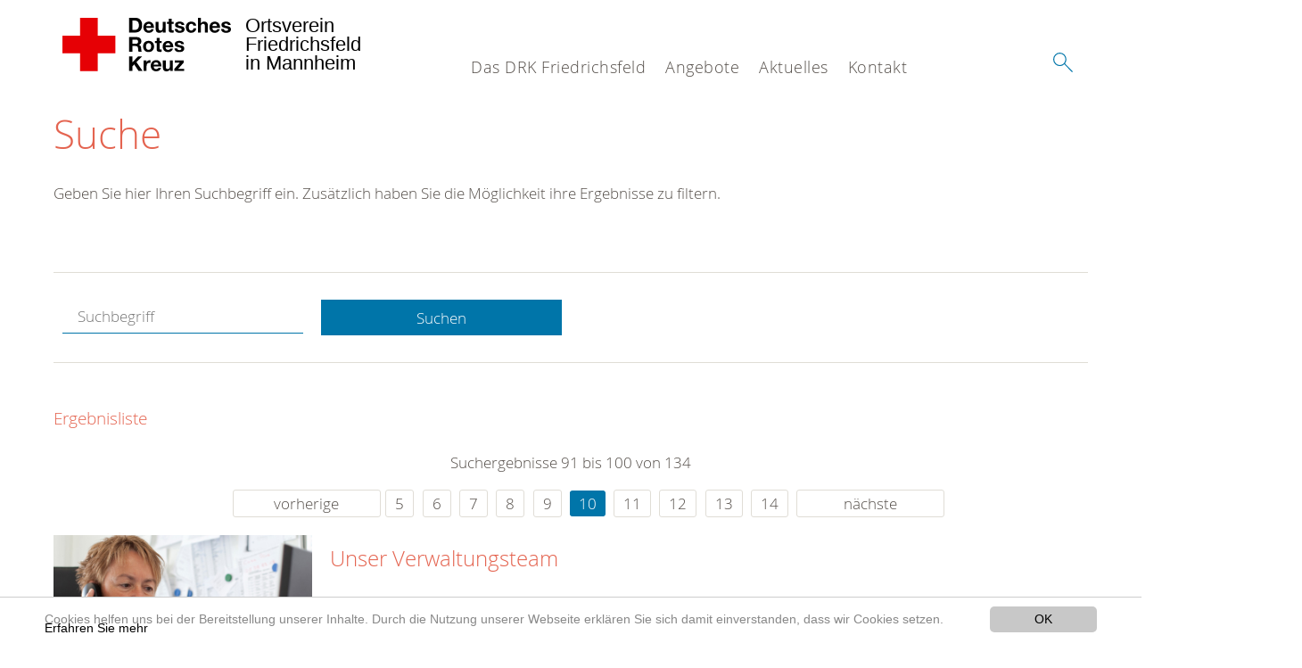

--- FILE ---
content_type: text/html; charset=utf-8
request_url: https://www.drk-friedrichsfeld.de/suche.html?amp%3Bamp%3Bchash=0fe96ff2de0371eeeecac61e85f7b342&amp%3Bchash=61cc8233e5561b292d4d568c65c306be&chash=e6fe63dc451221230b509fc5fd2c8946&tx_kesearch_pi1%5Bpage%5D=10&tx_kesearch_pi1%5Bsword%5D=&cHash=9ff2576babf925138c6e25c15bcae84a
body_size: 9231
content:
<!DOCTYPE html>
<html lang="de">
<head>

<meta charset="utf-8">
<!-- 
	This website is powered by TYPO3 - inspiring people to share!
	TYPO3 is a free open source Content Management Framework initially created by Kasper Skaarhoj and licensed under GNU/GPL.
	TYPO3 is copyright 1998-2020 of Kasper Skaarhoj. Extensions are copyright of their respective owners.
	Information and contribution at https://typo3.org/
-->




<meta name="generator" content="TYPO3 CMS">
<meta name="X-UA-Compatible" content="IE=edge,chrome=1">


<link rel="stylesheet" type="text/css" href="/typo3conf/ext/drk_template_2016/Resources/Public/Css/main.css?1628760158" media="all">
<link rel="stylesheet" type="text/css" href="/typo3temp/Assets/ae0b4d4cc5.css?1739776541" media="all">
<link rel="stylesheet" type="text/css" href="/typo3conf/ext/drk_template_2016/Resources/Public/Css/print.css?1628760158" media="print">
<!--[if lte IE 9]><link rel="stylesheet" type="text/css" href="/typo3conf/ext/drk_template_2016/Resources/Public/Css/legacy-ie8.css?1628760158" media="all"><![endif]-->
<!--[if IE 9]><link rel="stylesheet" type="text/css" href="/typo3conf/ext/drk_template_2016/Resources/Public/Css/legacy-ie9.css?1628760158" media="all"><![endif]-->
<link rel="stylesheet" type="text/css" href="/typo3conf/ext/drk_template_2016/Resources/Public/Vendor/lightgallery/dist/css/lightgallery.min.css?1628760158" media="all">
<link rel="stylesheet" type="text/css" href="/typo3conf/ext/drk_template_2016/Resources/Public/Css/readspeaker.css?1628760158" media="all">
<link rel="stylesheet" type="text/css" href="/typo3temp/Assets/8292b05d9a.css?1739776541" media="all">
<link rel="stylesheet" type="text/css" href="/typo3conf/ext/ke_search/res/ke_search_pi1.css?1496914055" media="all">




<script src="/typo3temp/compressor/merged-ee7cf1ec88e5e40a28c79492efd9e625-deb7b886ab4e0ba637e048cd368d0bb8.js?1739776542" type="text/javascript"></script>



<link rel="stylesheet" type="text/css" media="all"  href="/typo3conf/ext/mindshape_cookie_hint/Resources/Public/Css/light-bottom.css" />
<title>Suche - DRK Ortsverein Friedrichsfeld </title><meta name="viewport" content="width=device-width, initial-scale=1.0, maximum-scale=2.0">        <meta name="msapplication-square70x70logo" content="/typo3conf/ext/drk_template_2016/Resources/Public/Images/png/windows-tile-70x70.png">
        <meta name="msapplication-square150x150logo" content="Resources/Public/Images/png/windows-tile-150x150.png">
        <meta name="msapplication-square310x310logo" content="/typo3conf/ext/drk_template_2016/Resources/Public/Images/png/windows-tile-310x310.png">
        <meta name="msapplication-TileImage" content="/typo3conf/ext/drk_template_2016/Resources/Public/Images/png/windows-tile-144x144.png">
        <meta name="msapplication-TileColor" content="#e60005">
        <link rel="apple-touch-icon-precomposed" sizes="152x152" href="/typo3conf/ext/drk_template_2016/Resources/Public/Images/png/apple-touch-icon-152x152-precomposed.png">
        <link rel="apple-touch-icon-precomposed" sizes="120x120" href="/typo3conf/ext/drk_template_2016/Resources/Public/Images/png/apple-touch-icon-120x120-precomposed.png">
        <link rel="apple-touch-icon-precomposed" sizes="76x76" href="/typo3conf/ext/drk_template_2016/Resources/Public/Images/png/apple-touch-icon-76x76-precomposed.png">
        <link rel="apple-touch-icon-precomposed" sizes="60x60" href="/typo3conf/ext/drk_template_2016/Resources/Public/Images/png/apple-touch-icon-60x60-precomposed.png">
        <link rel="apple-touch-icon-precomposed" sizes="144x144" href="/typo3conf/ext/drk_template_2016/Resources/Public/Images/png/apple-touch-icon-144x144-precomposed.png">
        <link rel="apple-touch-icon-precomposed" sizes="114x114" href="/typo3conf/ext/drk_template_2016/Resources/Public/Images/png/apple-touch-icon-114x114-precomposed.png">
        <link rel="apple-touch-icon-precomposed" sizes="72x72" href="/typo3conf/ext/drk_template_2016/Resources/Public/Images/png/apple-touch-icon-72x72-precomposed.png">
        <link rel="apple-touch-icon" sizes="57x57" href="/typo3conf/ext/drk_template_2016/Resources/Public/Images/png/apple-touch-icon.png">
        <link rel="shortcut icon" href="/typo3conf/ext/drk_template_2016/Resources/Public/Images/png/favicon.ico">
        <link rel="icon" type="image/png" sizes="64x64" href="/typo3conf/ext/drk_template_2016/Resources/Public/Images/png/favicon.png">
<meta name="DCTERMS.title" content="Suche">
<meta name="description" content="Inhalt nicht gefunden? Dann probieren Sie es erneut mit unserer Suche.">
<meta name="DCTERMS.description" content="Inhalt nicht gefunden? Dann probieren Sie es erneut mit unserer Suche.">
<meta name="keywords" content="Suche, DRK Suche">
<meta name="DCTERMS.subject" content="Suche, DRK Suche">
<meta name="copyright" content="2026">
<meta name="DCTERMS.rights" content="2026">
<meta name="author" content="Deutsches Rotes Kreuz">
<meta name="DCTERMS.creator" content="Deutsches Rotes Kreuz">
<meta name="rating" content="General">
<meta name="date" content="2017-03-10T11:54:11+01:00">
<meta name="DCTERMS.date" content="2017-03-10T11:54:11+01:00">
<meta name="robots" content="index,follow">
<meta name="revisit-after" content="1">
<link rel="canonical" href="https://www.drk-friedrichsfeld.de/">
<meta property="og:title" content="Suche">
<meta property="og:type" content="article">


</head>
<body>


<div class="c-page c-page--fullwidth">
    
    <header class="c-page-head js-sticky">
        <nav data-topbar role="navigation">

            <div class="o-section__wrapper">
                <label for="showSearch" class="searchbutton" onclick="window.setTimeout(function() {jQuery('#headSearchField').focus();}, 300);">
                    <svg role="img" class="c-search-form__btn-img o-icon-button__icon" aria-label="Suche starten">
                        <title class="h-sr-only">
                            Suche starten
                        </title>
                        <use xmlns:xlink="http://www.w3.org/1999/xlink" xlink:href="/typo3conf/ext/drk_template_2016/Resources/Public/Images/svg/spritemap.svg#sprite-search"></use>
                    </svg>
                </label>
                <input type="checkbox" id="showSearch">
                <div class="searchform">
                    <form action="/suche.html?tx__%5Bcontroller%5D=Standard&amp;cHash=45698bbfcc5a935a7e62adde2b85c194" method="post">
<div>
<input type="hidden" name="__referrer[@extension]" value="" />
<input type="hidden" name="__referrer[@controller]" value="Standard" />
<input type="hidden" name="__referrer[@action]" value="index" />
<input type="hidden" name="__referrer[arguments]" value="YTowOnt997ca858a2bf6e336f5a68905c5ee9bc52b13c554" />
<input type="hidden" name="__referrer[@request]" value="a:3:{s:10:&quot;@extension&quot;;N;s:11:&quot;@controller&quot;;s:8:&quot;Standard&quot;;s:7:&quot;@action&quot;;s:5:&quot;index&quot;;}9d5271fdcc6d279de98057711dd4ecb238338394" />
<input type="hidden" name="__trustedProperties" value="a:1:{s:15:&quot;tx_kesearch_pi1&quot;;a:1:{s:5:&quot;sword&quot;;i:1;}}065f4099fb77988df02795206fd09464cc20f486" />
</div>

                        <input placeholder="Suchtext" class="o-form__field o-form__field o-form__field--text" id="headSearchField" type="text" name="tx_kesearch_pi1[sword]" />
                    </form>
                </div>
                <div class="c-page-body__column--main">
                    <div class="ac-container"><input type="checkbox" id="showMenu"><ul class="dropdown dropdown-linear dropdown-columnar" id="nav"><li class="dir"><label for="menu-page-8" class="main"><label for="menu-page-8" class="nav-more">+</label>Das DRK Friedrichsfeld</label><input type="checkbox" id="menu-page-8"><ul class="column ac-small"><li><ul><li class="sub"><label class="navigationSection" for="menu-page-407" class="nav-title"><label for="menu-page-407" class="nav-more">+</label>Unser Ortsverein</label><input type="checkbox" id="menu-page-407"><ul class="ac-small"><li><a href="/das-drk-friedrichsfeld/spalte-1-unser-ortsverein/unser-ortsverein.html">Übersicht Ortsverein</a></li><li><a href="/das-drk-friedrichsfeld/spalte-1-unser-ortsverein/unser-ortsverein/der-ortsverein.html">Der Ortsverein</a></li><li><a href="/das-drk-friedrichsfeld/spalte-1-unser-ortsverein/unser-ortsverein/zahlen-daten-fakten.html">Zahlen, Daten, Fakten</a></li><li><a href="/das-drk-friedrichsfeld/spalte-1-unser-ortsverein/unser-ortsverein/der-vorstand.html">Der Vorstand</a></li><li><a href="/kontakt/spalte-1-ansprechpartner/ansprechpartner/unser-verwaltungsteam.html">Ansprechpartner</a></li></ul></li></ul></li><li><ul><li class="sub"><label class="navigationSection" for="menu-page-2235" class="nav-title"><label for="menu-page-2235" class="nav-more">+</label>Unsere Bereitschaft</label><input type="checkbox" id="menu-page-2235"><ul class="ac-small"><li><a href="/das-drk-friedrichsfeld/spalte-2-unsere-bereitschaft/unsere-bereitschaft.html">Übersicht Bereitschaft</a></li><li><a href="/das-drk-friedrichsfeld/spalte-2-unsere-bereitschaft/unsere-bereitschaft/sanitaetsdienst.html">Sanitätsdienst</a></li><li><a href="/das-drk-friedrichsfeld/spalte-2-unsere-bereitschaft/unsere-bereitschaft/schnell-einsatz-gruppe-seg.html">Bevölkerungsschutz</a></li></ul></li></ul></li><li><ul><li class="sub"><label class="navigationSection" for="menu-page-2222" class="nav-title"><label for="menu-page-2222" class="nav-more">+</label>Unsere Fahrzeuge</label><input type="checkbox" id="menu-page-2222"><ul class="ac-small"><li><a href="/das-drk-friedrichsfeld/unsere-fahrzeuge.html">Übersicht Fahrzeuge</a></li><li><a href="/das-drk-friedrichsfeld/unsere-fahrzeuge/mannschaftstransportwagen.html">Mannschaftstransportwagen</a></li><li><a href="/das-drk-friedrichsfeld/unsere-fahrzeuge/unimog-rettungswagen.html">Unimog Rettungswagen</a></li><li><a href="/das-drk-friedrichsfeld/unsere-fahrzeuge/lkw-betreuung.html">LKW Betreuung</a></li><li><a href="/das-drk-friedrichsfeld/unsere-fahrzeuge/lkw-bereitschaft.html">LKW Bereitschaft</a></li></ul></li></ul></li></ul></li><li class="dir"><label for="menu-page-5" class="main"><label for="menu-page-5" class="nav-more">+</label>Angebote</label><input type="checkbox" id="menu-page-5"><ul class="column ac-small"><li><ul><li class="sub"><label class="navigationSection" for="menu-page-2244" class="nav-title"><label for="menu-page-2244" class="nav-more">+</label>Sanitätsdienst anfordern</label><input type="checkbox" id="menu-page-2244"><ul class="ac-small"><li><a href="/angebote/sanitaetsdienst-anfordern/sanitaetsdienst-buchen.html">Sanitätsdienst buchen</a></li></ul></li></ul></li><li><ul><li class="sub"><label class="navigationSection" for="menu-page-1076" class="nav-title"><label for="menu-page-1076" class="nav-more">+</label>Ehrenamt</label><input type="checkbox" id="menu-page-1076"><ul class="ac-small"><li><a href="/angebote/spalte-2-ehrenamt/ehrenamt/aktiv-werden.html">Aktiv werden</a></li><li><a href="/angebote/spalte-2-ehrenamt/ehrenamt/foerdermitgliedschaft.html">Fördermitgliedschaft</a></li></ul></li></ul></li><li><ul><li class="sub"><label class="navigationSection" for="menu-page-2259" class="nav-title"><label for="menu-page-2259" class="nav-more">+</label>Blutspende</label><input type="checkbox" id="menu-page-2259"><ul class="ac-small"><li><a href="/angebote/spalte-3-blutspende/blutspende/blutspende-beim-drk-friedrichsfeld.html">Blutspende beim DRK Friedrichsfeld</a></li><li><a href="http://www.drk-blutspende.de/">DRK-Blutspendedienst</a></li></ul></li></ul></li><li><ul><li class="sub"><label class="navigationSection" for="menu-page-2261" class="nav-title"><label for="menu-page-2261" class="nav-more">+</label>Für Hilfsorganisationen</label><input type="checkbox" id="menu-page-2261"><ul class="ac-small"><li><a href="/angebote/spalte-4-sanitaetsdienst-fuer-hiorgs/fuer-hilfsorganisationen/sanitaetsdienst-fuer-hilfsorganisationen.html">Sanitätsdienst für Hilfsorganisationen</a></li></ul></li></ul></li></ul></li><li class="dir"><label for="menu-page-9" class="main"><label for="menu-page-9" class="nav-more">+</label>Aktuelles</label><input type="checkbox" id="menu-page-9"><ul class="column ac-small"><li><ul><li class="sub"><label class="navigationSection" for="menu-page-2125" class="nav-title"><label for="menu-page-2125" class="nav-more">+</label>Nachrichten und Informationen</label><input type="checkbox" id="menu-page-2125"><ul class="ac-small"><li><a href="/aktuelles/nachrichten-und-informationen/einsatzberichte.html">Einsatzberichte</a></li><li><a href="/aktuelles/nachrichten-und-informationen/aktuelles.html">Aktuelles</a></li></ul></li></ul></li><li><ul><li class="sub"><label class="navigationSection" for="menu-page-2165" class="nav-title"><label for="menu-page-2165" class="nav-more">+</label>Veranstaltungen</label><input type="checkbox" id="menu-page-2165"><ul class="ac-small"><li><a href="/aktuelles/veranstaltungen/termine.html">Termine</a></li></ul></li></ul></li></ul></li><li class="dir"><label for="menu-page-2265" class="main"><label for="menu-page-2265" class="nav-more">+</label>Kontakt</label><input type="checkbox" id="menu-page-2265"><ul class="column ac-small"><li><ul><li class="sub"><label class="navigationSection" for="menu-page-2270" class="nav-title"><label for="menu-page-2270" class="nav-more">+</label>Ansprechpartner</label><input type="checkbox" id="menu-page-2270"><ul class="ac-small"><li><a href="/kontakt/spalte-1-ansprechpartner/ansprechpartner/unser-verwaltungsteam.html">Unser Verwaltungsteam</a></li></ul></li></ul></li><li><ul><li class="sub"><label class="navigationSection" for="menu-page-2268" class="nav-title"><label for="menu-page-2268" class="nav-more">+</label>Adresse und Routenplaner</label><input type="checkbox" id="menu-page-2268"><ul class="ac-small"><li><a href="/kontakt/spalte-2-adresse-und-routenplaner/adresse-und-routenplaner/ihr-weg-zu-uns.html">Ihr weg zu uns</a></li></ul></li></ul></li></ul></li></ul></div>
                </div>
                <aside class="c-page-body__column c-page-body__column--aside">
                    <label for="showMenu" id="showMenuLabel">
                        <span class="c-menu-main-toggle__icon-wrap js-toggle c-menu-main-toggle--open is-active">
                            <svg role="img" class="c-menu-main-toggle__icon" aria-labelledby="sprite-menu">
                                <title class="h-sr-only" id="sprite-menu">
                                    Menü
                                </title>
                                <use xmlns:xlink="http://www.w3.org/1999/xlink" xlink:href="/typo3conf/ext/drk_template_2016/Resources/Public/Images/svg/spritemap.svg#sprite-menu"></use>
                            </svg>
                        </span>
                    </label>
                    
<span class="c-page-head__title">
    
            <a class="c-page-head__home-link" title="Deutsches Rotes Kreuz" href="/">
                <svg role="img" class="c-page-head__logo"
                     aria-labelledby="sprite-logo-drk">
                    <title class="h-sr-only" id="sprite-logo-drk">
                        Deutsches Rotes Kreuz
                    </title>
                    <use
                            xlink:href="/typo3conf/ext/drk_template_2016/Resources/Public/Images/svg/spritemap.svg#sprite-logo-drk"></use>
                </svg>
                
        <span class="brand">
            <span class="line1">
                Ortsverein&nbsp;
            </span>
            <span class="line2">
                Friedrichsfeld&nbsp;
            </span>
            <span class="line3">
                in Mannheim&nbsp;
            </span>
        </span>

            </a>
        
</span>



                </aside>
            </div>

             
        </nav>
    </header>

    <main class="c-page-body" role="main">
        
        <section class="o-section">
            <div class="language-easy-language">
    <a href="/suche.html" class="language language-active"><img src="/typo3temp/menu/csm_leichte-sprache-deutsch-klein_d4ec97f489_b6718001ae.gif" width="176" height="64"  alt="Suche" /></a><a href="/leichte-sprache/suche.html" class="language language-hidden"><img src="/typo3temp/menu/csm_leichte-sprache-klein_0e3959f369_79b7c767bb.gif" width="176" height="64"  alt="Suche" /></a>
</div>
            <div class="o-section__wrapper">
                
    <div class="c-menu-breadcrumb o-gridblock">
        <div class="c-menu-breadcrumb__wrapper">
            <h4 class="h-hide">
                Sie befinden sich hier:
            </h4>
            <ol class="c-menu-breadcrumb__list"></ol>
        </div>
    </div>

                
                  
                      

<div class="o-cms-content" id="c2884">
    
        

    
        
            <h1 class="o-cms-content__headline">
                Suche
            </h1>
        
        
        
        
        
        
        
    



    
</div>


                  
                  


    
        
<!-- COMPONENT: FLYOUT // Pictogram & text, Call to action // BEGIN -->
<div class="c-flyout   js-flyout">
    <div class="c-flyout__body   js-toggle-visible">
        <div class="c-flyout__content">
            <div class="o-media o-media--stacked o-media--">
                <figure class="o-media__img">
                    <!-- Pictogram // BEGIN -->
                    





                    <img src="/fileadmin/Bilder_und_Videos/Lesezeichenbilder/banner-2013.jpg" width="800" height="626" alt="" />
                    <!-- Pictogram // END -->
                </figure>
                <!-- Editable content // BEGIN -->
                <div class="o-media__body">
                    <h4></h4>
                    <p style="font-size: 12pt; line-height: 1;"><b>Kostenlose DRK-Hotline. <br />Wir beraten Sie gerne.</b></p>
<p style="text-align: center; color: #554f4a; font-size: 18pt;"><span style="text-align: center; color: #554f4a; font-size: 18pt;"><a href="tel:+0800365000" target="_blank"><span style="text-align: center; color: #554f4a; font-size: 18pt;"><b> 08000 <span style="color: rgb(255, 6, 10);">365</span> 000 </b></span></a></span></p>
<p style="text-align: center; line-height: 1.2; font-size: 12pt; margin-top: -24px"> Infos für Sie kostenfrei <br />rund um die Uhr</p>
                </div>
                <!-- Editable content // END -->
            </div>
        </div>

        <div class="c-flyout__foot">
            
        </div>

    </div>
</div>
<!-- COMPONENT: FLYOUT // Pictogram & text, Call to action // END -->


    




<div class="o-cms-content" id="c2885">
    
        

    
        
        
        
        
        
        
            
        
        
    



    

    <div class="o-cms-content__body">
        
        
        
        
            <div class="o-media o-media--stacked">
        

            
            
                


        
    











            
            

            
            <div class="o-media__body">
                <p>Geben Sie hier Ihren Suchbegriff ein. Zusätzlich haben Sie die Möglichkeit ihre Ergebnisse zu filtern.</p>
            </div>

            
        </div>
    </div>
</div>


<div id="c70">
	
	


    <div class="o-cms-content" id="c64">
        

    
        
        
        
        
        
        
            
        
        
    




        <div class="o-cms-content__body">
	       
    <form method="get" name="form_kesearch_pi1" class="o-form c-kesearch-form"
          action="/suche.html">
        <fieldset>
            
                <input type="hidden" name="id" value="502"/>
            
            
            
            

            <input id="kesearchpagenumber" type="hidden" name="tx_kesearch_pi1[page]" value="1"/>
            <!--<input id="resetFilters" type="hidden" name="tx_kesearch_pi1[resetFilters]" value="0"/>
            <input id="sortByField" type="hidden" name="tx_kesearch_pi1[sortByField]" value=""/>
            <input id="sortByDir" type="hidden" name="tx_kesearch_pi1[sortByDir]" value=""/>-->
			
            <div class="o-form__item-group">
                <div class="o-form__item t-medium-6 columns">
                    <input
                        type="text"
                        id="_bakke_search_sword"
                        class="o-form__field o-form__field o-form__field--text js-check-has-value"
                        name="tx_kesearch_pi1[sword]"
                        value=""
                        pattern=".{4,}"
                        title=""
                        placeholder="Suchbegriff"
                        onfocus="if (this.value == 'Suchbegriff') { this.value = ''; }"
                        onblur="if (this.value == '') { this.value = 'Suchbegriff'; }"/>
                </div>
                <div class="o-form__item   t-medium-6   columns">
                    <button id="_kesearch_submit"
                            alt="Finden"
                            name="submit"
                            type="submit"
                            class="o-btn o-btn--full">
                        Suchen
                    </button>
                </div>
				
            </div>
            <div class="o-form__item-group o-form__hiddenFilter">
                
            </div>

            

            <!--<input id="kesearchpagenumber" type="hidden" name="tx_kesearch_pi1[page]" value="1"/>
            <input id="resetFilters" type="hidden" name="tx_kesearch_pi1[resetFilters]" value="0"/>
            <input id="sortByField" type="hidden" name="tx_kesearch_pi1[sortByField]" value=""/>
            <input id="sortByDir" type="hidden" name="tx_kesearch_pi1[sortByDir]" value=""/>
            <span class="submitbutt">
                <input type="submit" value="Finden"/>
            </span>
            -->
        </fieldset>
    </form>


        </div>
    </div>




    <div class="o-cms-content" id="c63">
        

    
        
        
        
        
        
        
        
            
            <h4 class="o-cms-content__headline">
                Ergebnisliste
            </h4>
        
    




        <div class="o-cms-content__body">
	       
	

	
			
			
				<!--
	=====================
	Partials/ResultRows.html
-->

<div class="clearer"> </div>




	<div class="c-paginationcontainer">
		<!--
	=====================
	Partials/PageBrowser.html
-->


	<p>Suchergebnisse 91 bis 100 von 134</p>

	<div class="c-pagination">
		<div class="c-pagination__list">
			 <ul><li><a href="/suche.html?amp%3Bamp%3Bchash=0fe96ff2de0371eeeecac61e85f7b342&amp;amp%3Bchash=61cc8233e5561b292d4d568c65c306be&amp;chash=e6fe63dc451221230b509fc5fd2c8946&amp;tx_kesearch_pi1%5Bpage%5D=9&amp;tx_kesearch_pi1%5Bsword%5D=&amp;cHash=53c69277e6a4143f0b1743e1d46438cf" class="prev">vorherige</a></li><li><a href="/suche.html?amp%3Bamp%3Bchash=0fe96ff2de0371eeeecac61e85f7b342&amp;amp%3Bchash=61cc8233e5561b292d4d568c65c306be&amp;chash=e6fe63dc451221230b509fc5fd2c8946&amp;tx_kesearch_pi1%5Bpage%5D=5&amp;tx_kesearch_pi1%5Bsword%5D=&amp;cHash=4d2f781bc0fdc5dd2f69132fb7940a04">5</a></li> <li><a href="/suche.html?amp%3Bamp%3Bchash=0fe96ff2de0371eeeecac61e85f7b342&amp;amp%3Bchash=61cc8233e5561b292d4d568c65c306be&amp;chash=e6fe63dc451221230b509fc5fd2c8946&amp;tx_kesearch_pi1%5Bpage%5D=6&amp;tx_kesearch_pi1%5Bsword%5D=&amp;cHash=db50dcc19d49db81f65452b65b28036a">6</a></li> <li><a href="/suche.html?amp%3Bamp%3Bchash=0fe96ff2de0371eeeecac61e85f7b342&amp;amp%3Bchash=61cc8233e5561b292d4d568c65c306be&amp;chash=e6fe63dc451221230b509fc5fd2c8946&amp;tx_kesearch_pi1%5Bpage%5D=7&amp;tx_kesearch_pi1%5Bsword%5D=&amp;cHash=9e04d0cd09b62af9cba1c8c173e880d3">7</a></li> <li><a href="/suche.html?amp%3Bamp%3Bchash=0fe96ff2de0371eeeecac61e85f7b342&amp;amp%3Bchash=61cc8233e5561b292d4d568c65c306be&amp;chash=e6fe63dc451221230b509fc5fd2c8946&amp;tx_kesearch_pi1%5Bpage%5D=8&amp;tx_kesearch_pi1%5Bsword%5D=&amp;cHash=00609a5a97fab8e554a34c87bdeac94f">8</a></li> <li><a href="/suche.html?amp%3Bamp%3Bchash=0fe96ff2de0371eeeecac61e85f7b342&amp;amp%3Bchash=61cc8233e5561b292d4d568c65c306be&amp;chash=e6fe63dc451221230b509fc5fd2c8946&amp;tx_kesearch_pi1%5Bpage%5D=9&amp;tx_kesearch_pi1%5Bsword%5D=&amp;cHash=53c69277e6a4143f0b1743e1d46438cf">9</a></li> <li><a href="/suche.html?amp%3Bamp%3Bchash=0fe96ff2de0371eeeecac61e85f7b342&amp;amp%3Bchash=61cc8233e5561b292d4d568c65c306be&amp;chash=e6fe63dc451221230b509fc5fd2c8946&amp;tx_kesearch_pi1%5Bpage%5D=10&amp;tx_kesearch_pi1%5Bsword%5D=&amp;cHash=9ff2576babf925138c6e25c15bcae84a" class="current">10</a></li> <li><a href="/suche.html?amp%3Bamp%3Bchash=0fe96ff2de0371eeeecac61e85f7b342&amp;amp%3Bchash=61cc8233e5561b292d4d568c65c306be&amp;chash=e6fe63dc451221230b509fc5fd2c8946&amp;tx_kesearch_pi1%5Bpage%5D=11&amp;tx_kesearch_pi1%5Bsword%5D=&amp;cHash=233dc7d99de8fa192c7dd7eb20aee68c">11</a></li> <li><a href="/suche.html?amp%3Bamp%3Bchash=0fe96ff2de0371eeeecac61e85f7b342&amp;amp%3Bchash=61cc8233e5561b292d4d568c65c306be&amp;chash=e6fe63dc451221230b509fc5fd2c8946&amp;tx_kesearch_pi1%5Bpage%5D=12&amp;tx_kesearch_pi1%5Bsword%5D=&amp;cHash=708bb781f581adffd04d31b2aa41686f">12</a></li> <li><a href="/suche.html?amp%3Bamp%3Bchash=0fe96ff2de0371eeeecac61e85f7b342&amp;amp%3Bchash=61cc8233e5561b292d4d568c65c306be&amp;chash=e6fe63dc451221230b509fc5fd2c8946&amp;tx_kesearch_pi1%5Bpage%5D=13&amp;tx_kesearch_pi1%5Bsword%5D=&amp;cHash=a4b206050dc7dd131b04d1f6a907379e">13</a></li> <li><a href="/suche.html?amp%3Bamp%3Bchash=0fe96ff2de0371eeeecac61e85f7b342&amp;amp%3Bchash=61cc8233e5561b292d4d568c65c306be&amp;chash=e6fe63dc451221230b509fc5fd2c8946&amp;tx_kesearch_pi1%5Bpage%5D=14&amp;tx_kesearch_pi1%5Bsword%5D=&amp;cHash=0030b70e9236be04e948871eea37c11b">14</a></li> <li><a href="/suche.html?amp%3Bamp%3Bchash=0fe96ff2de0371eeeecac61e85f7b342&amp;amp%3Bchash=61cc8233e5561b292d4d568c65c306be&amp;chash=e6fe63dc451221230b509fc5fd2c8946&amp;tx_kesearch_pi1%5Bpage%5D=11&amp;tx_kesearch_pi1%5Bsword%5D=&amp;cHash=233dc7d99de8fa192c7dd7eb20aee68c" class="next">nächste</a></li></ul> 
		</div>
	</div>


	</div>

<div id="kesearch_results" class="c-teaser-list">
	
		<!--
	=====================
	Partials/ResultRow.html
-->
<div class="result-list-item result-list-item-type-page">
    <ul class="o-gridblock--1column">
        
            
            <!--
	=====================
	Partials/ResultRow.html
-->
<li class="c-teaser-list__item" >
    <div class="o-media c-teaser c-kesearch-result">
        
            
            
                
    
    
            <div class="c-kesearch-result__imageholder">
				
				
						<img class="c-kesearch-result__image" src="/fileadmin/Bilder_und_Videos/Das_DRK/artikelbild_zelck_Leiterin_Pflegedienst_1_QF.jpg" width="660" height="440" alt="" />
					                
                
            </div>
        


            
        

        <div class="o-media__body c-kesearch-result__body ">
            <h3 class="c-teaser__title">
                
                        <a href="/kontakt/spalte-1-ansprechpartner/ansprechpartner/unser-verwaltungsteam.html"  title="Unser Verwaltungsteam"  class="o-cms-content__header-link">
                            Unser Verwaltungsteam
                        </a>
                    
            </h3>

            <p>
                
                    
                        Ansprechpartner    Jürgen Böhm
 Ortsvereinsvorstizender
 Tel: 0621 - 48 1300&nbsp;(Montags: 19:30h bis 20:30h)
jürgen.boehm[a]DRK-Friedrichsfeld[dot]de  Kevin Gohlke

stv....
                    
                

                <br/>
                
                        <a href="/kontakt/spalte-1-ansprechpartner/ansprechpartner/unser-verwaltungsteam.html" class="c-teaser__link">
                            Weiterlesen
                        </a>
                    
            </p>
        </div>
    </div>
</li>







        
        
        
        
        
    </ul>
</div>

	
		<!--
	=====================
	Partials/ResultRow.html
-->
<div class="result-list-item result-list-item-type-page">
    <ul class="o-gridblock--1column">
        
            
            <!--
	=====================
	Partials/ResultRow.html
-->
<li class="c-teaser-list__item" >
    <div class="o-media c-teaser c-kesearch-result">
        
            
            
                
    
    
            <div class="c-kesearch-result__imageholder">
				
				
						<img class="c-kesearch-result__image" src="/fileadmin/_processed_/b/6/csm_Crafter_MTW__3_2_5cfa38bca3.jpg" width="662" height="440" alt="" />
					                
                
            </div>
        


            
        

        <div class="o-media__body c-kesearch-result__body ">
            <h3 class="c-teaser__title">
                
                        <a href="/das-drk-friedrichsfeld/unsere-fahrzeuge/mannschaftstransportwagen.html"  title="Mannschaftstransportwagen"  class="o-cms-content__header-link">
                            Mannschaftstransportwagen
                        </a>
                    
            </h3>

            <p>
                
                    
                            Volkswagen Crafter  Hersteller: Volkswagen
Modell:&nbsp; &nbsp;Crafter
Sitzplätze:&nbsp; 9RK MA 54 / 19 - 1  Mannschaftstransportwagen (MTW)  
                    
                

                <br/>
                
                        <a href="/das-drk-friedrichsfeld/unsere-fahrzeuge/mannschaftstransportwagen.html" class="c-teaser__link">
                            Weiterlesen
                        </a>
                    
            </p>
        </div>
    </div>
</li>







        
        
        
        
        
    </ul>
</div>

	
		<!--
	=====================
	Partials/ResultRow.html
-->
<div class="result-list-item result-list-item-type-page">
    <ul class="o-gridblock--1column">
        
            
            <!--
	=====================
	Partials/ResultRow.html
-->
<li class="c-teaser-list__item" >
    <div class="o-media c-teaser c-kesearch-result">
        
            
            
                
    
    
            <div class="c-kesearch-result__imageholder">
				
				
						<img class="c-kesearch-result__image" src="/fileadmin/Bilder_und_Videos/Angebote/Selbsthilfegruppen/Krebs/krebs_teaser.jpg" width="660" height="440" alt="" title="Krebs" />
					                
                
            </div>
        


            
        

        <div class="o-media__body c-kesearch-result__body ">
            <h3 class="c-teaser__title">
                
                        <a href="/angebote/spalte-erste-hilfe-kurs/selbsthilfegruppen/krebs.html"  title="Krebs"  class="o-cms-content__header-link">
                            Krebs
                        </a>
                    
            </h3>

            <p>
                
                    
                           Die Diagnose &quot;Krebs&quot; ist meistens ein Schock. Plötzlich ist das Leben nicht mehr so, wie es vorher war. Unzählige Fragen schießen einem durch den Kopf: Wie geht es jetzt weiter? Wie wird...
                    
                

                <br/>
                
                        <a href="/angebote/spalte-erste-hilfe-kurs/selbsthilfegruppen/krebs.html" class="c-teaser__link">
                            Weiterlesen
                        </a>
                    
            </p>
        </div>
    </div>
</li>







        
        
        
        
        
    </ul>
</div>

	
		<!--
	=====================
	Partials/ResultRow.html
-->
<div class="result-list-item result-list-item-type-page">
    <ul class="o-gridblock--1column">
        
            
            <!--
	=====================
	Partials/ResultRow.html
-->
<li class="c-teaser-list__item" >
    <div class="o-media c-teaser c-kesearch-result">
        
            
            
                
    
    
            <div class="c-kesearch-result__imageholder">
				
				
						<img class="c-kesearch-result__image" src="/fileadmin/Bilder_und_Videos/Angebote/Selbsthilfegruppen/Essstoerungen/ess-stoerungen_teaser.jpg" width="660" height="440" alt="" />
					                
                
            </div>
        


            
        

        <div class="o-media__body c-kesearch-result__body ">
            <h3 class="c-teaser__title">
                
                        <a href="/angebote/spalte-erste-hilfe-kurs/selbsthilfegruppen/essstoerungen.html"  title="Essstörungen"  class="o-cms-content__header-link">
                            Essstörungen
                        </a>
                    
            </h3>

            <p>
                
                    
                          Erinnern Sie sich an den Moment, als Sie das letzte Mal hungrig waren?&nbsp;Wenn Sie unter eine Essstörung leiden, haben Sie das Gefühl dafür vermutlich verloren. Dann ist das Essen nicht mehr dazu...
                    
                

                <br/>
                
                        <a href="/angebote/spalte-erste-hilfe-kurs/selbsthilfegruppen/essstoerungen.html" class="c-teaser__link">
                            Weiterlesen
                        </a>
                    
            </p>
        </div>
    </div>
</li>







        
        
        
        
        
    </ul>
</div>

	
		<!--
	=====================
	Partials/ResultRow.html
-->
<div class="result-list-item result-list-item-type-page">
    <ul class="o-gridblock--1column">
        
            
            <!--
	=====================
	Partials/ResultRow.html
-->
<li class="c-teaser-list__item" >
    <div class="o-media c-teaser c-kesearch-result">
        
            
            
                
    
    
            <div class="c-kesearch-result__imageholder">
				
				
						<img class="c-kesearch-result__image" src="/fileadmin/Bilder_und_Videos/Angebote/Selbsthilfegruppen/Angst_und_Depression/Angst_Depression_Teaser.jpg" width="660" height="440" alt="" title="Angst und Depression" />
					                
                
            </div>
        


            
        

        <div class="o-media__body c-kesearch-result__body ">
            <h3 class="c-teaser__title">
                
                        <a href="/angebote/spalte-erste-hilfe-kurs/selbsthilfegruppen/angst-und-depression.html"  title="Angst und Depression"  class="o-cms-content__header-link">
                            Angst und Depression
                        </a>
                    
            </h3>

            <p>
                
                    
                           Mit Depressionen und Panikattacken kommen meist Einsamkeit und Isolation. Man steckt dann wie in einem Tunnel fest und findet von alleine nicht mehr hinaus. Anderen Menschen davon erzählen? Bloß...
                    
                

                <br/>
                
                        <a href="/angebote/spalte-erste-hilfe-kurs/selbsthilfegruppen/angst-und-depression.html" class="c-teaser__link">
                            Weiterlesen
                        </a>
                    
            </p>
        </div>
    </div>
</li>







        
        
        
        
        
    </ul>
</div>

	
		<!--
	=====================
	Partials/ResultRow.html
-->
<div class="result-list-item result-list-item-type-page">
    <ul class="o-gridblock--1column">
        
            
            <!--
	=====================
	Partials/ResultRow.html
-->
<li class="c-teaser-list__item" >
    <div class="o-media c-teaser c-kesearch-result">
        
            
            
                
    
    
            <div class="c-kesearch-result__imageholder">
				
				
						<a href="/angebote/spalte-erste-hilfe-kurs/erste-hilfe/kleiner-lebensretter/gelenkverletzungen.html" title="Gelenkverletzung">
										 
							<img class="c-kesearch-result__image" src="/fileadmin/Bilder_und_Videos/Angebote/Erste_Hilfe/Kleiner_Lebensretter/Gelenkverletzung/gelenkverletzungen_teaser_660x440.png" width="660" height="440" alt="Gelenkverletzung" title="Gelenkverletzung" />
						</a>
					                
                
            </div>
        


            
        

        <div class="o-media__body c-kesearch-result__body ">
            <h3 class="c-teaser__title">
                
                        <a href="/angebote/spalte-erste-hilfe-kurs/erste-hilfe/kleiner-lebensretter/innere-erkrankungen-und-verletzungen.html"  title="Innere Erkrankungen und Verletzungen"  class="o-cms-content__header-link">
                            Innere Erkrankungen und Verletzungen
                        </a>
                    
            </h3>

            <p>
                
                    
                        Erkennen   Bauchschmerzen und schmerzhaft gespannte BauchdeckeGefahr von inneren Blutungen, wenn:Prellungen an Bauch/RückenStändig verschlechternder Allgemeinzustand undEntwicklung eines...
                    
                

                <br/>
                
                        <a href="/angebote/spalte-erste-hilfe-kurs/erste-hilfe/kleiner-lebensretter/innere-erkrankungen-und-verletzungen.html" class="c-teaser__link">
                            Weiterlesen
                        </a>
                    
            </p>
        </div>
    </div>
</li>







        
        
        
        
        
    </ul>
</div>

	
		<!--
	=====================
	Partials/ResultRow.html
-->
<div class="result-list-item result-list-item-type-page">
    <ul class="o-gridblock--1column">
        
            
            <!--
	=====================
	Partials/ResultRow.html
-->
<li class="c-teaser-list__item" >
    <div class="o-media c-teaser c-kesearch-result">
        
            
            
                
    
    
            <div class="c-kesearch-result__imageholder">
				
				
						<img class="c-kesearch-result__image" src="/fileadmin/_processed_/e/a/csm_Insektenstich_im_Mundraum_9ce6369ef5.gif" width="422" height="326" alt="Insektenstich im Mundraum" title="Insektenstich im Mundraum" />
					                
                
            </div>
        


            
        

        <div class="o-media__body c-kesearch-result__body ">
            <h3 class="c-teaser__title">
                
                        <a href="/angebote/spalte-erste-hilfe-kurs/erste-hilfe/kleiner-lebensretter/stichverletzungen.html"  title="Stichverletzungen"  class="o-cms-content__header-link">
                            Stichverletzungen
                        </a>
                    
            </h3>

            <p>
                
                    
                          Stichverletzungen, beispielsweise durch Messer, bluten häufig sehr stark, sie sind schmerzhaft und können tödlich sein. Darum ist schnelles Handeln gefragt. Die Blutung muss gestoppt und der...
                    
                

                <br/>
                
                        <a href="/angebote/spalte-erste-hilfe-kurs/erste-hilfe/kleiner-lebensretter/stichverletzungen.html" class="c-teaser__link">
                            Weiterlesen
                        </a>
                    
            </p>
        </div>
    </div>
</li>







        
        
        
        
        
    </ul>
</div>

	
		<!--
	=====================
	Partials/ResultRow.html
-->
<div class="result-list-item result-list-item-type-page">
    <ul class="o-gridblock--1column">
        
            
            <!--
	=====================
	Partials/ResultRow.html
-->
<li class="c-teaser-list__item" >
    <div class="o-media c-teaser c-kesearch-result">
        
            
            
                
    
    
            <div class="c-kesearch-result__imageholder">
				
				
						<img class="c-kesearch-result__image" src="/fileadmin/_processed_/f/a/csm_unterkuehlung_header_16bcdbd58a.jpg" width="993" height="660" alt="Unterkühlung" title="Unterkühlung" />
					                
                
            </div>
        


            
        

        <div class="o-media__body c-kesearch-result__body ">
            <h3 class="c-teaser__title">
                
                        <a href="/angebote/spalte-erste-hilfe-kurs/erste-hilfe/kleiner-lebensretter/notfaelle-mit-kindern.html"  title="Notfälle mit Kindern"  class="o-cms-content__header-link">
                            Notfälle mit Kindern
                        </a>
                    
            </h3>

            <p>
                
                    
                          Ein Sturz vom Baum, Verbrühung mit heißem Kaffee oder verschluckte Kleinteile: Wenn Kinder die Welt erkunden, passieren manchmal Unfälle. Viele lassen sich durch ein sicheres Zuhause vermeiden....
                    
                

                <br/>
                
                        <a href="/angebote/spalte-erste-hilfe-kurs/erste-hilfe/kleiner-lebensretter/notfaelle-mit-kindern.html" class="c-teaser__link">
                            Weiterlesen
                        </a>
                    
            </p>
        </div>
    </div>
</li>







        
        
        
        
        
    </ul>
</div>

	
		<!--
	=====================
	Partials/ResultRow.html
-->
<div class="result-list-item result-list-item-type-page">
    <ul class="o-gridblock--1column">
        
            
            <!--
	=====================
	Partials/ResultRow.html
-->
<li class="c-teaser-list__item" >
    <div class="o-media c-teaser c-kesearch-result">
        
            
            
                
    
    
            <div class="c-kesearch-result__imageholder">
				
				
						<img class="c-kesearch-result__image" src="/fileadmin/Bilder_und_Videos/Kurse/Gesundheitskurse/Gesundheitskurs_Gedaechtnis/gedaechtnistraining-teaser_01.jpg" width="660" height="430" alt="" title="Gedächtnistraining" />
					                
                
            </div>
        


            
        

        <div class="o-media__body c-kesearch-result__body ">
            <h3 class="c-teaser__title">
                
                        <a href="/aussortierte-vorlagen-seiten/kurse/gesundheitskurse/gedaechtnistraining.html"  title="Gedächtnistraining"  class="o-cms-content__header-link">
                            Gedächtnistraining
                        </a>
                    
            </h3>

            <p>
                
                    
                          &quot;Wer rastet, der rostet.&quot; So ist auch unser Gehirn und damit die   Gedächtnisleistung in Gefahr zu rosten. In unserem Kurs lernen Sie, wie   Sie sich an anscheinend vergessenes Wissen...
                    
                

                <br/>
                
                        <a href="/aussortierte-vorlagen-seiten/kurse/gesundheitskurse/gedaechtnistraining.html" class="c-teaser__link">
                            Weiterlesen
                        </a>
                    
            </p>
        </div>
    </div>
</li>







        
        
        
        
        
    </ul>
</div>

	
		<!--
	=====================
	Partials/ResultRow.html
-->
<div class="result-list-item result-list-item-type-page">
    <ul class="o-gridblock--1column">
        
            
            <!--
	=====================
	Partials/ResultRow.html
-->
<li class="c-teaser-list__item" >
    <div class="o-media c-teaser c-kesearch-result">
        
            
            
                
    
    
            <div class="c-kesearch-result__imageholder">
				
				
						<img class="c-kesearch-result__image" src="/fileadmin/Bilder_und_Videos/Angebote/Alltagshilfen/Besuchsdienst/besuchsdienst-teaser.jpg" width="660" height="440" alt="Altenpflege, Senioren, Pflege" title="Altenpflege" />
					                
                
            </div>
        


            
        

        <div class="o-media__body c-kesearch-result__body ">
            <h3 class="c-teaser__title">
                
                        <a href="/aussortierte-vorlagen-seiten/alltagshilfen/besuchsdienst.html"  title="Besuchsdienst"  class="o-cms-content__header-link">
                            Besuchsdienst
                        </a>
                    
            </h3>

            <p>
                
                    
                          Für Menschen mit seltenen familiären, freundschaftlichen oder nachbarschaftlichen Kontakten bietet das Deutsche Rote Kreuz (DRK) den Besuchsdienst an. Ehrenamtlich Aktive leisten älteren, mobil...
                    
                

                <br/>
                
                        <a href="/aussortierte-vorlagen-seiten/alltagshilfen/besuchsdienst.html" class="c-teaser__link">
                            Weiterlesen
                        </a>
                    
            </p>
        </div>
    </div>
</li>







        
        
        
        
        
    </ul>
</div>

	
</div>

	<div class="c-paginationcontainer">
		<!--
	=====================
	Partials/PageBrowser.html
-->


	<p>Suchergebnisse 91 bis 100 von 134</p>

	<div class="c-pagination">
		<div class="c-pagination__list">
			 <ul><li><a href="/suche.html?amp%3Bamp%3Bchash=0fe96ff2de0371eeeecac61e85f7b342&amp;amp%3Bchash=61cc8233e5561b292d4d568c65c306be&amp;chash=e6fe63dc451221230b509fc5fd2c8946&amp;tx_kesearch_pi1%5Bpage%5D=9&amp;tx_kesearch_pi1%5Bsword%5D=&amp;cHash=53c69277e6a4143f0b1743e1d46438cf" class="prev">vorherige</a></li><li><a href="/suche.html?amp%3Bamp%3Bchash=0fe96ff2de0371eeeecac61e85f7b342&amp;amp%3Bchash=61cc8233e5561b292d4d568c65c306be&amp;chash=e6fe63dc451221230b509fc5fd2c8946&amp;tx_kesearch_pi1%5Bpage%5D=5&amp;tx_kesearch_pi1%5Bsword%5D=&amp;cHash=4d2f781bc0fdc5dd2f69132fb7940a04">5</a></li> <li><a href="/suche.html?amp%3Bamp%3Bchash=0fe96ff2de0371eeeecac61e85f7b342&amp;amp%3Bchash=61cc8233e5561b292d4d568c65c306be&amp;chash=e6fe63dc451221230b509fc5fd2c8946&amp;tx_kesearch_pi1%5Bpage%5D=6&amp;tx_kesearch_pi1%5Bsword%5D=&amp;cHash=db50dcc19d49db81f65452b65b28036a">6</a></li> <li><a href="/suche.html?amp%3Bamp%3Bchash=0fe96ff2de0371eeeecac61e85f7b342&amp;amp%3Bchash=61cc8233e5561b292d4d568c65c306be&amp;chash=e6fe63dc451221230b509fc5fd2c8946&amp;tx_kesearch_pi1%5Bpage%5D=7&amp;tx_kesearch_pi1%5Bsword%5D=&amp;cHash=9e04d0cd09b62af9cba1c8c173e880d3">7</a></li> <li><a href="/suche.html?amp%3Bamp%3Bchash=0fe96ff2de0371eeeecac61e85f7b342&amp;amp%3Bchash=61cc8233e5561b292d4d568c65c306be&amp;chash=e6fe63dc451221230b509fc5fd2c8946&amp;tx_kesearch_pi1%5Bpage%5D=8&amp;tx_kesearch_pi1%5Bsword%5D=&amp;cHash=00609a5a97fab8e554a34c87bdeac94f">8</a></li> <li><a href="/suche.html?amp%3Bamp%3Bchash=0fe96ff2de0371eeeecac61e85f7b342&amp;amp%3Bchash=61cc8233e5561b292d4d568c65c306be&amp;chash=e6fe63dc451221230b509fc5fd2c8946&amp;tx_kesearch_pi1%5Bpage%5D=9&amp;tx_kesearch_pi1%5Bsword%5D=&amp;cHash=53c69277e6a4143f0b1743e1d46438cf">9</a></li> <li><a href="/suche.html?amp%3Bamp%3Bchash=0fe96ff2de0371eeeecac61e85f7b342&amp;amp%3Bchash=61cc8233e5561b292d4d568c65c306be&amp;chash=e6fe63dc451221230b509fc5fd2c8946&amp;tx_kesearch_pi1%5Bpage%5D=10&amp;tx_kesearch_pi1%5Bsword%5D=&amp;cHash=9ff2576babf925138c6e25c15bcae84a" class="current">10</a></li> <li><a href="/suche.html?amp%3Bamp%3Bchash=0fe96ff2de0371eeeecac61e85f7b342&amp;amp%3Bchash=61cc8233e5561b292d4d568c65c306be&amp;chash=e6fe63dc451221230b509fc5fd2c8946&amp;tx_kesearch_pi1%5Bpage%5D=11&amp;tx_kesearch_pi1%5Bsword%5D=&amp;cHash=233dc7d99de8fa192c7dd7eb20aee68c">11</a></li> <li><a href="/suche.html?amp%3Bamp%3Bchash=0fe96ff2de0371eeeecac61e85f7b342&amp;amp%3Bchash=61cc8233e5561b292d4d568c65c306be&amp;chash=e6fe63dc451221230b509fc5fd2c8946&amp;tx_kesearch_pi1%5Bpage%5D=12&amp;tx_kesearch_pi1%5Bsword%5D=&amp;cHash=708bb781f581adffd04d31b2aa41686f">12</a></li> <li><a href="/suche.html?amp%3Bamp%3Bchash=0fe96ff2de0371eeeecac61e85f7b342&amp;amp%3Bchash=61cc8233e5561b292d4d568c65c306be&amp;chash=e6fe63dc451221230b509fc5fd2c8946&amp;tx_kesearch_pi1%5Bpage%5D=13&amp;tx_kesearch_pi1%5Bsword%5D=&amp;cHash=a4b206050dc7dd131b04d1f6a907379e">13</a></li> <li><a href="/suche.html?amp%3Bamp%3Bchash=0fe96ff2de0371eeeecac61e85f7b342&amp;amp%3Bchash=61cc8233e5561b292d4d568c65c306be&amp;chash=e6fe63dc451221230b509fc5fd2c8946&amp;tx_kesearch_pi1%5Bpage%5D=14&amp;tx_kesearch_pi1%5Bsword%5D=&amp;cHash=0030b70e9236be04e948871eea37c11b">14</a></li> <li><a href="/suche.html?amp%3Bamp%3Bchash=0fe96ff2de0371eeeecac61e85f7b342&amp;amp%3Bchash=61cc8233e5561b292d4d568c65c306be&amp;chash=e6fe63dc451221230b509fc5fd2c8946&amp;tx_kesearch_pi1%5Bpage%5D=11&amp;tx_kesearch_pi1%5Bsword%5D=&amp;cHash=233dc7d99de8fa192c7dd7eb20aee68c" class="next">nächste</a></li></ul> 
		</div>
	</div>


	</div>



			
		


        </div>
    </div>



	

</div>

                  



                
            </div>
        </section>
    </main>

    
    <footer class="c-page-foot o-section">
        <div class="o-section__wrapper">
            <nav class="c-menu-footer" role="navigation">

                
                <div class="c-page-foot__column"><ul class="c-menu-footer__list c-menu-footer__list--l1"><li class="c-menu-footer__item c-menu-footer__item--l1">Informationen</li><li class="c-menu-footer__item c-menu-footer__item--l2"><a href="/kontakt/spalte-1-ansprechpartner/ansprechpartner/unser-verwaltungsteam.html" title="Kontakt" class="c-menu-footer__link">Kontakt</a></li><li class="c-menu-footer__item c-menu-footer__item--l2"><a href="/aktuelles/nachrichten-und-informationen/aktuelles.html" title="Aktuelles" class="c-menu-footer__link">Aktuelles</a></li></ul></div><div class="c-page-foot__column"><ul class="c-menu-footer__list c-menu-footer__list--l1"><li class="c-menu-footer__item c-menu-footer__item--l1">Angebote</li><li class="c-menu-footer__item c-menu-footer__item--l2"><a href="/angebote/sanitaetsdienst-anfordern/sanitaetsdienst-buchen.html" title="Sanitätsdienst" class="c-menu-footer__link">Sanitätsdienst</a></li><li class="c-menu-footer__item c-menu-footer__item--l2"><a href="/angebote/spalte-4-sanitaetsdienst-fuer-hiorgs/fuer-hilfsorganisationen/sanitaetsdienst-fuer-hilfsorganisationen.html" title="HiOrgs" class="c-menu-footer__link">HiOrgs</a></li><li class="c-menu-footer__item c-menu-footer__item--l2"><a href="/angebote/spalte-3-blutspende/blutspende/blutspende-beim-drk-friedrichsfeld.html" title="Blutspende" class="c-menu-footer__link">Blutspende</a></li></ul></div><div class="c-page-foot__column"><ul class="c-menu-footer__list c-menu-footer__list--l1"><li class="c-menu-footer__item c-menu-footer__item--l1">Mitmachen</li><li class="c-menu-footer__item c-menu-footer__item--l2"><a href="/angebote/spalte-2-ehrenamt/ehrenamt/aktiv-werden.html" title="Aktiv mitwirken" class="c-menu-footer__link">Aktiv mitwirken</a></li><li class="c-menu-footer__item c-menu-footer__item--l2"><a href="/angebote/spalte-2-ehrenamt/ehrenamt/foerdermitgliedschaft.html" title="Passiv engagieren" class="c-menu-footer__link">Passiv engagieren</a></li></ul></div><div class="c-page-foot__column"><ul class="c-menu-footer__list c-menu-footer__list--l1"><li class="c-menu-footer__item c-menu-footer__item--l1">Service</li><li class="c-menu-footer__item c-menu-footer__item--l2"><a href="/footer-menue-deutsch/service/impressum.html" title="Impressum" class="c-menu-footer__link">Impressum</a></li><li class="c-menu-footer__item c-menu-footer__item--l2"><a href="/footer-menue-deutsch/service/datenschutz.html" title="Datenschutz" class="c-menu-footer__link">Datenschutz</a></li><li class="c-menu-footer__item c-menu-footer__item--l2"><a href="/footer-menue-deutsch/service/bildrechte.html" title="Bildrechte" class="c-menu-footer__link">Bildrechte</a></li><li class="c-menu-footer__item c-menu-footer__item--l2"><a href="/footer-menue-deutsch/service/webmaster.html" title="Webmaster" class="c-menu-footer__link">Webmaster</a></li></ul></div>
                <div class="c-page-foot__column c-page-foot__column--large">
                    <div class="c-menu-social">
                        <p class="c-menu-social__headline">
                            
                                    Social Media-Kanäle des DRK
                                
                        </p>
                        <ul class="c-menu-social__list">
                            
                            
                            <li class="c-menu-social__item">
                                <a href="https://www.facebook.com/DRKOrtsvereinFriedrichsfeld"
                                   class="c-menu-social__link"
                                   target="_blank"
                                   title="zum Facebook-Profil">
                                    <svg role="img"
                                         class="c-menu-social__icon o-icon-button__icon"
                                         aria-label="zum Facebook-Profil">
                                        <title class="h-sr-only">
                                            zum Facebook-Profil
                                        </title>
                                        <use
                                            xlink:href="/typo3conf/ext/drk_template_2016/Resources/Public/Images/svg/spritemap.svg#sprite-facebook"></use>
                                    </svg>
                                </a>
                            </li>
                            
                            
                            
                            
                        </ul>
                    </div>
                </div>
            </nav>
        </div>
    </footer>


</div>

    <a href="#" class="c-toplink">
        zum Anfang
    </a>


<script>
	window.cookieconsent_options = {
		
			learnMore: 'Erfahren Sie mehr',
		
		dismiss: 'OK',
		message: 'Cookies helfen uns bei der Bereitstellung unserer Inhalte. Durch die Nutzung unserer Webseite erklären Sie sich damit einverstanden, dass wir Cookies setzen.',
		
			link: '/footer-menue-deutsch/service/datenschutz.html',
		
	};
</script>

<script src="/typo3temp/compressor/merged-88c2b73feefbc5e865eecc26235508d6-5bd83252963d6d0d6f76ae5f07dd4696.js?1739776542" type="text/javascript"></script>
<script src="/typo3conf/ext/drk_courseregistration/Resources/Public/JavaScript/tx_drkcourseregistrationform.js?1531145707" type="text/javascript"></script>
<script src="/typo3conf/ext/drk_memberform/Resources/Public/JavaScripts/tx_drkmemberform.js?1539176838" type="text/javascript"></script>


      <script src="//f1-eu.readspeaker.com/script/35/ReadSpeaker.js?pids=embhl"></script>

</body>
</html>